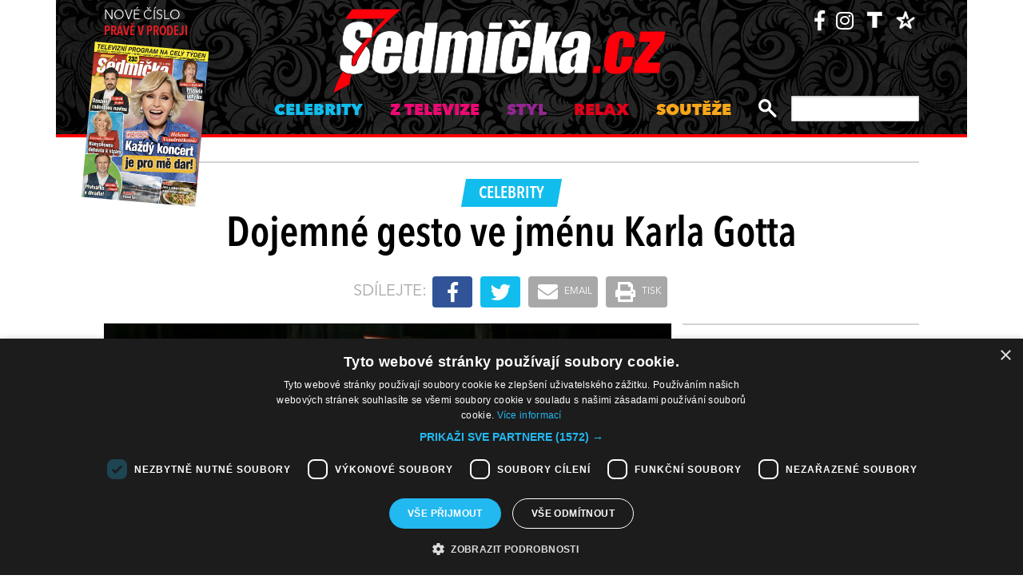

--- FILE ---
content_type: text/html; charset=UTF-8
request_url: https://sedmicka.tyden.cz/rubriky/celebrity/dojemne-gesto-ve-jmenu-karla-gotta_540798.html
body_size: 10203
content:
<!DOCTYPE html PUBLIC "-//W3C//DTD XHTML 1.1//EN" "http://www.w3.org/TR/xhtml11/DTD/xhtml11.dtd">
<html xmlns="http://www.w3.org/1999/xhtml" xml:lang="cs">
<head>
<meta http-equiv="Content-Type" content="text/html; charset=utf-8" />
<title>Dojemné gesto ve jménu Karla Gotta  | Sedmička.cz</title>
<meta name="keywords" content="" />
<meta name="description" content="Hudební divadlo Karlín ve spolupráci s producenty muzikálu Čas růží uvedlo předem ohlášené benefiční představení. Jeho výtěžek, včetně části či celých honorá..." />
<meta name="googlebot" content="index,follow,snippet,archive" />
<meta name="robots" content="index,follow" />
<meta name="viewport" content="width=device-width, initial-scale=1.0, maximum-scale=1.0, user-scalable=0">
<meta name="author" content="TYDEN, www.tyden.cz, e-mail: webmaster@tyden.cz" />
<meta property="og:site_name" content="TÝDEN.cz"/>
<meta property="fb:app_id" content="1230467790306500" />
<meta property="og:title" content="Dojemné gesto ve jménu Karla Gotta  | Sedmička.cz"/>
<meta property="og:type" content="article">
<meta property="og:url" content="https://sedmicka.tyden.cz/rubriky/celebrity/dojemne-gesto-ve-jmenu-karla-gotta_540798.html">
<meta property="og:image" content="https://www.tyden.cz/obrazek/202003/5e6c1e384f493/crop-2036283-22-00-hlavni-frh-9444.jpg">
<meta property="og:description" content="Hudební divadlo Karlín ve spolupráci s producenty muzikálu Čas růží uvedlo předem ohlášené benefiční představení. Jeho výtěžek, včetně části či celých honorářů...">
<meta property="article:published_time" content="2020-03-16">
<meta property="article:expiration_time" content="2035-03-14">
<meta property="article:author" content="https://www.tyden.cz/autori-tydne/zuz/">
<meta property="article:section" content="Celebrity">
<link href="/css/common.css?version=9.2" type="text/css" rel="stylesheet" media="screen,projection" />
<link href="/css/print.css?version=3" type="text/css" rel="stylesheet" media="print" />
<link media="screen" href="/css/lightbox.css?version=1" rel="stylesheet" type="text/css" />
<link href="/css/server2.css?v=94" type="text/css" rel="stylesheet" media="screen,projection" />
<link href="/css/css-2-1_555_0_0-1769400804.css?t=1769400804" type="text/css" rel="stylesheet" media="screen,projection" />
<script type="text/javascript" src="/js/prototype-1.7.3.js"></script>
<script type="text/javascript" charset="UTF-8" src="//cdn.cookie-script.com/s/914a123035d9746647200b6fc1d85e72.js"></script>
<script src="/js/global.js?version=2" type="text/javascript"></script>
<script type="text/javascript" charset="utf-8" src="/js/scriptaculous.js?load=effects,builder"></script>
<script type="text/javascript" charset="utf-8" src="/js/lightbox.js"></script>
<script type="text/javascript" charset="utf-8" src="/js/images.js?ver=bug_makrela"></script>
<script type="text/javascript" charset="utf-8" src="/js/clanek-detail.js?version=1"></script>
<script src="/js/jquery-1.9.1.min.js" type="text/javascript"></script>
<script src="/js/jquery.jcarousel.min.js" type="text/javascript"></script>
<script type="text/javascript" src="/js/jquery.cookie.js"></script>
<link rel="stylesheet" href="//code.jquery.com/ui/1.12.1/themes/base/jquery-ui.css">
<script src="https://code.jquery.com/jquery-1.12.4.js"></script>
<script src="https://code.jquery.com/ui/1.12.1/jquery-ui.js"></script>
<script type="text/javascript" src="//cdnjs.cloudflare.com/ajax/libs/jqueryui-touch-punch/0.2.3/jquery.ui.touch-punch.min.js"></script>
<script language="javascript" type="text/javascript" src="/js/server2.js?ver=94"></script>  
<script async src="https://pagead2.googlesyndication.com/pagead/js/adsbygoogle.js?client=ca-pub-5645183116231657" crossorigin="anonymous"></script><!-- Google tag (gtag.js) -->
<script async src="https://www.googletagmanager.com/gtag/js?id=G-ZCCPEF0WWW"></script>
<script>
  window.dataLayer = window.dataLayer || [];
  function gtag(){dataLayer.push(arguments);}
  gtag('js', new Date());

  gtag('config', 'G-ZCCPEF0WWW');
</script><link href="https://vjs.zencdn.net/5.19/video-js.css" rel="stylesheet">
<script src="https://vjs.zencdn.net/ie8/1.1/videojs-ie8.min.js"></script>
<script src="https://vjs.zencdn.net/5.19/video.js"></script>
</head>
<body id="a540798" class="s7 ">
<!-- (C)2000-2017 Gemius SA - gemiusPrism  / http://www.tyden.cz/Sedmicka -->
<script type="text/javascript">
<!--//--><![CDATA[//><!--
var pp_gemius_identifier = 'nXdL_btMUN2NLhs0y3EP_JR6.M5u4cx9lJQbDGjB5Vv.b7';
var pp_gemius_use_cmp = true;
// lines below shouldn't be edited
function gemius_pending(i) { window[i] = window[i] || function() {var x = window[i+'_pdata'] = window[i+'_pdata'] || []; x[x.length]=arguments;};};gemius_pending('gemius_hit'); gemius_pending('gemius_event'); gemius_pending('pp_gemius_hit'); gemius_pending('pp_gemius_event');(function(d,t) {try {var gt=d.createElement(t),s=d.getElementsByTagName(t)[0],l='http'+((location.protocol=='https:')?'s':''); gt.setAttribute('async','async');gt.setAttribute('defer','defer'); gt.src=l+'://spir.hit.gemius.pl/xgemius.js'; s.parentNode.insertBefore(gt,s);} catch (e) {}})(document,'script');
//--><!]]>
</script><!-- CACHE STORE : nastaveni-2 -->
<div class="main-wrapper">
<!-- block-header -->
<div class="block block-header">
<div class="container">
<div class="flex-row cols-between cols-top">
<div class="col col-actual-sale-box uppercase">
<div class="actual-sale-box">
<a href="https://shop.tyden.cz/predplatne-sedmicka" target="_blank">Nové číslo
<strong class="highlite">právě v prodeji</strong>
<img src="https://www.tyden.cz/titulka/4" alt="Sedmička" class="mag-over" style="width:143px"></a>
</div>
<div class="col-day-info">
<div class="info-today">Pondělí 26.1.2026</div>
<div class="info-nameday">svátek má Zora</div>
</div>
</div>
<div class="col col-logo" id="col-logo-m">
<a href="/"><img src="/img/server2/7cz-logo.png" alt="7CZ" class="img-responsive logo"></a>
</div>
<div class="col col-social">
<ul class="social-list">
<li><a href="https://www.facebook.com/casopissedmicka/"><span class="fab fa-facebook-f"></span></a></li>
<li><a href="https://www.instagram.com/sedmicka.cz/"><span class="fab fa-instagram"></span></a></li>
<li><a href="https://www.tyden.cz/"><img src="/img/server2/tyden-favicon-cb.png" alt="" class="img-responsive" style="width:25px;position: relative;top: 2px;"></a></li>
<li><a href="https://www.barrandov.tv/"><img src="/img/server2/barrandov-favicon-cb.png" alt="" class="img-responsive" style="width:24px;position: relative;top: 2px;"></a></li>
</ul>
</div>
</div>
<div class="mobile-nav-toggler-holder" id="mobile-nav-toggler-holder">
<a href="/" class="mobile-nav-toggler" id="mobile-nav-toggler"><span class="fas fa-bars"></span></a>
</div>
<div class="main-nav-holder" id="main-nav-holder">
<div class="flex-row cols-right cols-top cols-nopadding">
<a href="#" class="close-mobile-nav" id="close-mobile-nav">Zavřít menu</a>
<div class="col scrolled-logo">
<a href="/"><img src="/img/server2/7cz-logo.png?v2" alt="7CZ" class="img-responsive logo"></a>
</div>
<div class="col col-nav">
<ul class="main-nav">
<li><a href="/rubriky/celebrity/" class="celebrity">Celebrity</a></li>
<li><a href="/rubriky/z-televize/" class="ztv">Z televize</a></li>
<li><a href="/rubriky/styl/" class="moda">Styl</a></li>
<li><a href="/rubriky/relax-1/" class="video">Relax</a></li>
<li><a href="/rubriky/souteze/" class="souteze">Soutěže</a></li>
</ul>
<ul class="main-nav secondary-nav">
<li><a href="http://shop.tyden.cz/predplatne-sedmicka">Předplatné</a></li>
<li><a href="http://shop.tyden.cz/predplatne-sedmicka">Inzerce</a></li>
<li><a href="/kontakty_1019_stranka.html">Kontakty</a></li>
<li><a href="/krizovky-z-casopisu_1020_stranka.html">Křížovky</a></li>		   
</ul>
</div>
<div class="col col-quick-search">
<form action="/archiv/" id="quick-search-form" class="quick-search-form">
<input type="text" name="vyhledat" class="quick-search-input" id="quick-search-input">
<button class="quick-search-submit" id="quick-search-submit"><span class="icon-search"></span></button>
</form>
</div>
<div>
</div>
</div>
</div>
</div>
</div>
<!-- block-header - end -->
<div class="block block-ad_placeholder">
<div class="container">
<div class="ad_placeholder">
</div>
</div>
</div>
<div class="block block-content article-detail">
<div class="container">
<div class="flex-row cols-between cols-smallpadding cols-top cols-height">
<div class="col col-lg-100p main-col col-article-heading text-center">
<div class="col-inner">
<span class="cat-label cat-celebrity">Celebrity</span>
<h1>Dojemné gesto ve jménu Karla Gotta </h1>
</div>
<div class="article-detail-sharing-box">
<span class="sharing-box-label">sdílejte:</span>
<ul class="sharing-box-list">
<li class="item-facebook"><a target="_blank" href="http://www.facebook.com/share.php?u=https%3A%2F%2Fsedmicka.tyden.cz%2Frubriky%2Fcelebrity%2Fdojemne-gesto-ve-jmenu-karla-gotta_540798.html&amp;t=Dojemn%C3%A9+gesto+ve+jm%C3%A9nu+Karla+Gotta+"><span class="fab fa-facebook-f"></span></a></li>
<li class="item-twitter"><a target="_blank" href="https://twitter.com/share?url=https%3A%2F%2Fsedmicka.tyden.cz%2Frubriky%2Fcelebrity%2Fdojemne-gesto-ve-jmenu-karla-gotta_540798.html&amp;text=Dojemn%C3%A9+gesto+ve+jm%C3%A9nu+Karla+Gotta+&amp;via=Tydencz"><span class="fab fa-twitter"></span></a></li>
<li class="item-def"><a target="_blank" href="mailto:?subject=Sedmicka.cz%3A%20Dojemn%C3%A9%20gesto%20ve%20jm%C3%A9nu%20Karla%20Gotta%20&amp;body=Dojemn%C3%A9%20gesto%20ve%20jm%C3%A9nu%20Karla%20Gotta%20%0D%0A%0D%0AHudebn%C3%AD%20divadlo%20Karl%C3%ADn%20ve%20spolupr%C3%A1ci%20s%20producenty%20muzik%C3%A1lu%20%C4%8Cas%20r%C5%AF%C5%BE%C3%AD%20uvedlo%20p%C5%99edem%20ohl%C3%A1%C5%A1en%C3%A9%20benefi%C4%8Dn%C3%AD%20p%C5%99edstaven%C3%AD.%20Jeho%20v%C3%BDt%C4%9B%C5%BEek%2C%20v%C4%8Detn%C4%9B%20%C4%8D%C3%A1sti%20%C4%8Di%20cel%C3%BDch%20honor%C3%A1%C5%99%C5%AF...%0D%0A%0D%0ASedmicka.c%2Frubriky%2Fcelebrity%2Fdojemne-gesto-ve-jmenu-karla-gotta_540798.html"><span class="fas fa-envelope"></span> email</a></li>
<li class="item-def"><a target="_blank" href="#" onclick="window.print(); return false;"><span class="fas fa-print"></span> tisk</a></li>
</ul>
</div>
</div>
<div class="col col-lg-70p main-col">
<div class="detail-image-holder">
<img src="/obrazek/202003/5e6c1e384f493/crop-2036284-22-00-hlavni-frh-9444_790x533.jpg" alt="Herečka Markéta Procházková a Sagvan Tofi. " title="Herečka Markéta Procházková a Sagvan Tofi. " />
<div class="item-cat-icons">
</div>
</div>
<div class="image-desc">Herečka Markéta Procházková a Sagvan Tofi. </div>
<div class="article-info">16.03.2020 06:00, <strong>Autor:</strong>  - zuz -
 <span class="highlite">|</span> <span class="fb-comments-count" data-href="https://sedmicka.tyden.cz/rubriky/celebrity/dojemne-gesto-ve-jmenu-karla-gotta_540798.html"></span> <span class="far fa-comment"></span></div>
<div class="article-detail-text">
<div id="lightbox-search">
<p><strong>Hudební divadlo Karlín ve spolupráci s producenty muzikálu Čas růží uvedlo předem ohlášené benefiční představení. Jeho výtěžek, včetně části či celých honorářů účinkujících, byl věnován výzkumným pracovištím, která se zabývají zkoumáním a léčbou onkologických onemocnění. Vše se samozřejmě dělo ve jménu zesnulého zpěváka Karla Gotta (†80).</strong></p><p class="ads2">
<ins class="adsbygoogle"
     style="display:block; text-align:center;"
     data-ad-layout="in-article"
     data-ad-format="fluid"
     data-ad-client="ca-pub-5645183116231657"
     data-ad-slot="3025437407"></ins>
<script>
     (adsbygoogle = window.adsbygoogle || []).push({});
</script></p>
<p>Byla to bohulibá věc. "Rozhodli jsme se vyhlásit boj proti leukémii, chorobě, která nám vzala Karla Gotta," oznámil před časem ředitel karlínského divadla Egon Kulhánek. Bylo zřízeno bankovní konto pro účely veřejné sbírky, kam mohli přispět i alternující kolegové či herci a zpěváci dalších uváděných děl, a aby byla suma hezká, dorovnal ji na částku 333 333 korun.</p>
<p>Peníze byly následně předány Všeobecné fakultní nemocnici v Praze, konkrétně oddělení onkologie a oddělení hematologie, tedy místům, kde se Karel Gott léčil. Postaral se o to autor Času růží a představitel jedné z rolí Sagvan Tofi spolu s herečkou Markétou Procházkovou. Ti šek předali prof. MUDr. Luboši Petruželkovi, CSc., a prof. MUDr. Marku Trněnému, CSc., kteří o Mistra osobně pečovali.</p>
</div>
</div>
<div class="article-tags">
<span class="uppercase">Témata:</span>
<a href="/rubriky/-1/?tag=1606">Karel Gott </a> | <a href="/rubriky/-1/?tag=1753">charita </a> | <a href="/rubriky/-1/?tag=2260">Muzikál Čas růží </a> | <a href="/rubriky/-1/?tag=2261">Sagvan Tofi </a> </div>
<div class="gallery-note"><strong>Foto:</strong> Hermína Press 
</div><br />
<br>
<div class="banner">
<div id='Preroll'></div>
</div>
<br>
<div class="article-discussion-block">
<h2 class="highlite">Diskuse ke článku</h2>
<div id="fb-root"></div>
                      <script>(function(d, s, id) {
                        var js, fjs = d.getElementsByTagName(s)[0];
                        if (d.getElementById(id)) return;
                        js = d.createElement(s); js.id = id;
                        js.src = 'https://connect.facebook.net/cs_CZ/sdk.js#xfbml=1&version=v3.1&appId=1230467790306500&autoLogAppEvents=1';
                        fjs.parentNode.insertBefore(js, fjs);
                      }(document, 'script', 'facebook-jssdk'));</script><div class="fb-comments" data-href="https://sedmicka.tyden.cz/rubriky/celebrity/dojemne-gesto-ve-jmenu-karla-gotta_540798.html" data-numposts="5" data-width="100%"></div></div>
<div class="block-ad_placeholder ad-1032">
<div class="ad_placeholder">
</div>
</div>
</div>
<div class="col col-lg-30p col-side-block side-col">
<div class="sticky-container">
<div class="side-block-section">

<ins class="adsbygoogle"
     style="display:block"
     data-ad-client="ca-pub-5645183116231657"
     data-ad-slot="9256564608"
     data-ad-format="auto"
     data-full-width-responsive="true"></ins>
<script>
     (adsbygoogle = window.adsbygoogle || []).push({});
</script><div id="box-2095" class="block article banner">
<p><div id="Square_horní_300x600"><iframe width="300" height="300" style="font-size: 14px;" scrolling="no" frameborder="0" src="https://self.tyden.cz/view/13"></iframe></div>
<p><img src="/obrazek/201211/5098ca15b60ae/eternity-300x300-cz-691d8496bb7da.jpg" alt="BANNER vpravo 300x300px" style="float: left;" title="BANNER vpravo 300x300px" width="300" height="300" /></p></p>
<div class="clear"></div>
</div>
</div>
<div class="sticky-holder">
<div class="block-side-soc block-side">
<h2 class="social-heading">sledujte nás</h2>
<ul class="social-list">
<li><a href="https://www.instagram.com/sedmicka.cz/" class="social-button instagram"><span class="fab fa-instagram"></span></a></li>
<li><a href="https://www.facebook.com/casopissedmicka/" class="social-button facebook"><span class="fab fa-facebook-f"></span></a></li>
<li><a href="https://www.tyden.cz/"><img src="/img/server2/tyden-favicon.png" alt="" class="img-responsive" style="width:44px"></a></li>
<li><a href="https://www.barrandov.tv/"><img src="/img/server2/barrandov-favicon.png" alt="" class="img-responsive" style="width:44px"></a></li>
</ul>
</div>
</div>
</div>
</div>
</div>

</div>
</div>
</div>
<div article-reklama>
<ins class="adsbygoogle"
     style="display:block; text-align:center;"
     data-ad-layout="in-article"
     data-ad-format="fluid"
     data-ad-client="ca-pub-5645183116231657"
     data-ad-slot="6540807907"></ins>
<script>
     (adsbygoogle = window.adsbygoogle || []).push({});
</script></div><hr/><div class="block block-content block-articles-stripe black-bgr">
<div class="container">
<h2 class="block-heading">Musíte vidět</h2>    
<div class="hscroller-block">
<div class="hscroller-holder">
<div class="flex-row cols-between cols-smallpadding cols-top hscroller-content">
<div class="col col-lg-25p col-sm-50p col-xs-50p col-xxs-100p col-articles-stripe-item">
<div class="col-inner">
<div class="image-holder">
<a href="/rubriky/relax/harry-potter-slavi-vyroci-25-let_570880.html">
<img src="/obrazek/202512/693c52098760e/crop-2923213-depositphotos-15971873-xl_514x347.jpg" alt="Autorka knih o mladém kouzelníkovi J. K. Rowlingová. " title="Autorka knih o mladém kouzelníkovi J. K. Rowlingová. " class="img-responsive" />
</a>
<div class="item-cat-icons">
</div>
</div>
<div class="text-holder">
<h3 class="item-heading"><a href="/rubriky/relax/harry-potter-slavi-vyroci-25-let_570880.html">Harry Potter slaví výročí 25 let</a></h3>
</div>
</div>
</div>
<div class="col col-lg-25p col-sm-50p col-xs-50p col-xxs-100p col-articles-stripe-item">
<div class="col-inner">
<div class="image-holder">
<a href="/rubriky/z-televize/petra-janu-udelala-v-detstvi-zivotni-chybu_570917.html">
<img src="/obrazek/202601/6956a6da6bb27/crop-2923357-44-00-sand1536_514x347.jpg" alt="Petra Janů s Vítem Olmerem a Simonou Chytrovou. " title="Petra Janů s Vítem Olmerem a Simonou Chytrovou. " class="img-responsive" />
</a>
<div class="item-cat-icons">
</div>
</div>
<div class="text-holder">
<h3 class="item-heading"><a href="/rubriky/z-televize/petra-janu-udelala-v-detstvi-zivotni-chybu_570917.html">Petra Janů udělala v dětství životní chybu</a></h3>
</div>
</div>
</div>
<div class="col col-lg-25p col-sm-50p col-xs-50p col-xxs-100p col-articles-stripe-item">
<div class="col-inner">
<div class="image-holder">
<a href="/rubriky/celebrity/vip-miminka-lonskeho-roku_570911.html">
<img src="/obrazek/202512/69518dfd61848/crop-2923342-1-0737-michaela-ochotska_514x347.jpg" alt=" Bývalá hvězda Novy Michaela Ochotská dostala k Vánocům ten nejkrásnější dárek. Začátkem prosince porodila dceru Arien. Netradiční jméno museli dokonce pro zápis do seznamů schvalovat úředníci. Otcem je partner moderátorky, záchranář David Ráb. Ochotská se stala maminkou už podruhé, porod proběhl bez problémů a na miminko doma netrpělivě čekal i starší bratříček André, syn tenisty Lukáše Rosola. " title=" Bývalá hvězda Novy Michaela Ochotská dostala k Vánocům ten nejkrásnější dárek. Začátkem prosince porodila dceru Arien. Netradiční jméno museli dokonce pro zápis do seznamů schvalovat úředníci. Otcem je partner moderátorky, záchranář David Ráb. Ochotská se stala maminkou už podruhé, porod proběhl bez problémů a na miminko doma netrpělivě čekal i starší bratříček André, syn tenisty Lukáše Rosola. " class="img-responsive" />
</a>
<div class="item-cat-icons">
<div class="item-cat-icon"><span class="icon-photo"></span></div>
</div>
</div>
<div class="text-holder">
<h3 class="item-heading"><a href="/rubriky/celebrity/vip-miminka-lonskeho-roku_570911.html">VIP miminka loňského roku</a></h3>
</div>
<a href="/rubriky/celebrity/vip-miminka-lonskeho-roku_570911.html" class="item-cat"><p class="contains">7 FOTEK</p>
</a>
</div>
</div>
<div class="col col-lg-25p col-sm-50p col-xs-50p col-xxs-100p col-articles-stripe-item">
<div class="col-inner">
<div class="image-holder">
<a href="/rubriky/celebrity/slavne-osobnosti-ktere-se-ujaly-opusteneho-pejska_570746.html">
<img src="/obrazek/202510/69025020c3eec/crop-2923339-5716-sandra-novakova_514x347.jpg" alt="Herečka a čerstvá posila seriálu Ulice Snadra Nováková si před lety adoptovala při focení charitativního kalendáře fenku Bambulku. Ta však podlehla nemoci a zemřela. Její nástupkyní se stala fenka Jack Russell teriéra, která dostala jméno Borůvka, a před časem k ní přibyla ještě fenka z útulku, jíž dali také &quot;ovocné&quot; jméno - Malina. O zajímavá psí jména není v jejich rodině nouze. Například Sandřina maminka pojmenovala pejska Brufen." title="Herečka a čerstvá posila seriálu Ulice Snadra Nováková si před lety adoptovala při focení charitativního kalendáře fenku Bambulku. Ta však podlehla nemoci a zemřela. Její nástupkyní se stala fenka Jack Russell teriéra, která dostala jméno Borůvka, a před časem k ní přibyla ještě fenka z útulku, jíž dali také &quot;ovocné&quot; jméno - Malina. O zajímavá psí jména není v jejich rodině nouze. Například Sandřina maminka pojmenovala pejska Brufen." class="img-responsive" />
</a>
<div class="item-cat-icons">
<div class="item-cat-icon"><span class="icon-photo"></span></div>
</div>
</div>
<div class="text-holder">
<h3 class="item-heading"><a href="/rubriky/celebrity/slavne-osobnosti-ktere-se-ujaly-opusteneho-pejska_570746.html">Slavné osobnosti, které se ujaly opuštěného pejska</a></h3>
</div>
<a href="/rubriky/celebrity/slavne-osobnosti-ktere-se-ujaly-opusteneho-pejska_570746.html" class="item-cat"><p class="contains">7 FOTEK</p>
</a>
</div>
</div>
</div>
</div>
<span class="hscroller-control hscroller-control-left"><span class="icon-prev"></span></span>
<span class="hscroller-control hscroller-control-right"><span class="icon-next"></span></span>
</div>
</div>
</div>  	
<!-- CACHE FETCH : 2box-musite-videt -->
<div class="block-ad_placeholder ad-1032">
<div class="ad_placeholder">
<script async src="https://pagead2.googlesyndication.com/pagead/js/adsbygoogle.js?client=ca-pub-5645183116231657"
         crossorigin="anonymous"></script>
    <ins class="adsbygoogle"
         style="display:block"
         data-ad-format="autorelaxed"
         data-ad-client="ca-pub-5645183116231657"
         data-ad-slot="4044901841"></ins>
    <script>
         (adsbygoogle = window.adsbygoogle || []).push({});
    </script></div>
</div>
<div class="block block-content">
<div class="container">
<div class="flex-row cols-between cols-smallpadding cols-top cols-height">
<div class="col col-lg-70p main-col">
<div class="article-list-section">
<div class="article-item">
<div class="flex-row cols-between cols-halfpadding cols-top">
<div class="col col-lg-50p col-image">
<div class="image-holder">
<a href="/rubriky/celebrity/katerina-machackova-se-nechala-po-dlouhe-dobe-oslnit-muzskou-krasou_540797.html">
<img src="/obrazek/202003/5e6c1c501ed0d/crop-2036280-11-00-hlavni-frh-1124_520x250.jpg" alt="Kateřina Macháčková se nechala po dlouhé době oslnit mužskou krásou " title="Kateřina Macháčková se nechala po dlouhé době oslnit mužskou krásou " class="img-responsive" />
</a>
</div>
</div>
<div class="col col-lg-50p col-text">
<div class="text-holder">
<span class="cat-label  celebrity">Celebrity</span>
<h3 class="item-name"><a href="/rubriky/celebrity/katerina-machackova-se-nechala-po-dlouhe-dobe-oslnit-muzskou-krasou_540797.html">Kateřina Macháčková se nechala po dlouhé době oslnit mužskou krásou</a></h3>
</div>
</div>
</div>
</div>
<div class="article-item">
<div class="flex-row cols-between cols-halfpadding cols-top">
<div class="col col-lg-50p col-image">
<div class="image-holder">
<a href="/rubriky/celebrity/richard-krajco-si-na-horach-pripadal-jako-totalni-kreten_540796.html">
<img src="/obrazek/202003/5e6c1968dd9c1/crop-2036277-22-00-hlavni-du--4492_520x250.jpg" alt="Richard Krajčo s partnerkou přistiženi na horách. " title="Richard Krajčo s partnerkou přistiženi na horách. " class="img-responsive" />
</a>
</div>
</div>
<div class="col col-lg-50p col-text">
<div class="text-holder">
<span class="cat-label  celebrity">Celebrity</span>
<h3 class="item-name"><a href="/rubriky/celebrity/richard-krajco-si-na-horach-pripadal-jako-totalni-kreten_540796.html">Richard Krajčo si na horách připadal jako totální kretén </a></h3>
</div>
</div>
</div>
</div>
<div class="article-item article-item-big">
<div class="image-holder">
<a href="/rubriky/celebrity/vynosna-pratelstvi-jiriny-bohdalove_540787.html">
<img src="/obrazek/202003/5e6bc437a9f6b/crop-2036247-11-00-hlavni-hml04893_800x385.jpg" alt="Jiřina Bohdalová se přátelí i s Jakubem Prachařem. " title="Jiřina Bohdalová se přátelí i s Jakubem Prachařem. " class="img-responsive" />
</a>
<div class="item-cat-icons">
<div class="item-cat-icon"><span class="icon-photo"></span></div>
</div>
</div>
<div class="text-holder">
<div class="flex-row cols-halfpadding cols-top cols-left cols-nowrap">
<div class="col">
<span class="cat-label cat-celebrity">Celebrity</span>
</div>
<div class="col">
<h3 class="item-name"><a href="/rubriky/celebrity/vynosna-pratelstvi-jiriny-bohdalove_540787.html">Výnosná přátelství Jiřiny Bohdalové </a></h3>
</div>
</div>
</div>
</div>
<div class="article-item">
<div class="flex-row cols-between cols-halfpadding cols-top">
<div class="col col-lg-50p col-image">
<div class="image-holder">
<a href="/rubriky/celebrity/eva-pilarova-mela-zdravotni-problemy-uz-dva-roky_540811.html">
<img src="/obrazek/202003/5e6c8827c73ba/crop-2036314-p201908090503201_520x250.jpeg" alt="Eva Pilarová." title="Eva Pilarová." class="img-responsive" />
</a>
</div>
</div>
<div class="col col-lg-50p col-text">
<div class="text-holder">
<span class="cat-label  celebrity">Celebrity</span>
<h3 class="item-name"><a href="/rubriky/celebrity/eva-pilarova-mela-zdravotni-problemy-uz-dva-roky_540811.html">Eva Pilarová měla zdravotní problémy už dva roky</a></h3>
</div>
</div>
</div>
</div>
<div class="article-item">
<div class="flex-row cols-between cols-halfpadding cols-top">
<div class="col col-lg-50p col-image">
<div class="image-holder">
<a href="/rubriky/celebrity/jan-censky-se-zaprodal-za-nemale-penize_540784.html">
<img src="/obrazek/202003/5e6bc03b9ac48/crop-2036238-22-00-hlavni-censky-jan-0109_520x250.jpg" alt="Jan Čenský se zaprodal za nemalé peníze. " title="Jan Čenský se zaprodal za nemalé peníze. " class="img-responsive" />
</a>
</div>
</div>
<div class="col col-lg-50p col-text">
<div class="text-holder">
<span class="cat-label  celebrity">Celebrity</span>
<h3 class="item-name"><a href="/rubriky/celebrity/jan-censky-se-zaprodal-za-nemale-penize_540784.html">Jan Čenský se zaprodal za nemalé peníze </a></h3>
</div>
</div>
</div>
</div>
<div class="article-item">
<div class="flex-row cols-between cols-halfpadding cols-top">
<div class="col col-lg-50p col-image">
<div class="image-holder">
<a href="/rubriky/celebrity/dominika-gottova-si-ze-slavy-udelala-byznys_540781.html">
<img src="/obrazek/202003/5e6bbb5f08304/crop-2036229-11-00-hlavnipank7431_520x250.jpg" alt="Dominika Gottová se zámožným italským podnikatelem Gabrielem Grillottim. " title="Dominika Gottová se zámožným italským podnikatelem Gabrielem Grillottim. " class="img-responsive" />
</a>
</div>
</div>
<div class="col col-lg-50p col-text">
<div class="text-holder">
<span class="cat-label  celebrity">Celebrity</span>
<h3 class="item-name"><a href="/rubriky/celebrity/dominika-gottova-si-ze-slavy-udelala-byznys_540781.html">Dominika Gottová si ze slávy udělala byznys</a></h3>
</div>
</div>
</div>
</div>
<div class="article-item article-item-big">
<div class="image-holder">
<a href="/rubriky/kultura/hudba/zemrela-legendarni-zpevacka-eva-pilarova-nejslavnejsi-eru-zazila-v-60-letech_540812.html">
<img src="/obrazek/202003/5e6c89832a13d/crop-2036311-p201910130639801_640x308.jpeg" alt="Eva Pilarová." title="Eva Pilarová." class="img-responsive" />
</a>
<div class="item-cat-icons">
</div>
</div>
<div class="text-holder">
<div class="flex-row cols-halfpadding cols-top cols-left cols-nowrap">
<div class="col">
<span class="cat-label cat-celebrity">Celebrity</span>
</div>
<div class="col">
<h3 class="item-name"><a href="/rubriky/kultura/hudba/zemrela-legendarni-zpevacka-eva-pilarova-nejslavnejsi-eru-zazila-v-60-letech_540812.html">Zemřela legendární zpěvačka Eva Pilarová. Pohřeb mít nebude</a></h3>
</div>
</div>
</div>
</div>
<div class="article-item">
<div class="flex-row cols-between cols-halfpadding cols-top">
<div class="col col-lg-50p col-image">
<div class="image-holder">
<a href="/rubriky/celebrity/martin-zounar-stihl-premieru-za-pet-minut-dvanact_540765.html">
<img src="/obrazek/202003/5e6b9218d22e7/crop-2036181-zounar-troska-_520x250.jpg" alt="Martin Zounar a Zdeněk Troška. " title="Martin Zounar a Zdeněk Troška. " class="img-responsive" />
</a>
</div>
</div>
<div class="col col-lg-50p col-text">
<div class="text-holder">
<span class="cat-label  celebrity">Celebrity</span>
<h3 class="item-name"><a href="/rubriky/celebrity/martin-zounar-stihl-premieru-za-pet-minut-dvanact_540765.html">Martin Zounar stihl premiéru za pět minut dvanáct</a></h3>
</div>
</div>
</div>
</div>
<div class="article-item">
<div class="flex-row cols-between cols-halfpadding cols-top">
<div class="col col-lg-50p col-image">
<div class="image-holder">
<a href="/rubriky/celebrity/hyenismus-slovakova-zacala-prodavat-predrazenou-dezinfekci_540773.html">
<img src="/obrazek/202003/5e6ba2e13ecd8/crop-2036205-ayan-6812_520x250.jpg" alt="Nela Slováková ví, jak chytře vydělat. Přece na lidském neštěstí! " title="Nela Slováková ví, jak chytře vydělat. Přece na lidském neštěstí! " class="img-responsive" />
</a>
</div>
</div>
<div class="col col-lg-50p col-text">
<div class="text-holder">
<span class="cat-label  celebrity">Celebrity</span>
<h3 class="item-name"><a href="/rubriky/celebrity/hyenismus-slovakova-zacala-prodavat-predrazenou-dezinfekci_540773.html">Hyenismus! Slováková začala prodávat předraženou dezinfekci!</a></h3>
</div>
</div>
</div>
</div>
<div class="article-item">
<div class="flex-row cols-between cols-halfpadding cols-top">
<div class="col col-lg-50p col-image">
<div class="image-holder">
<a href="/rubriky/celebrity/veronika-kasakova-unikla-epidemii-ale-zraneni-se-nevyhnula_540752.html">
<img src="/obrazek/202003/5e6b760942e1b/crop-2036138-kasajkova_520x250.png" alt="Veronika Kašáková unikla epidemii, ale zranění se jí nevyhnulo. " title="Veronika Kašáková unikla epidemii, ale zranění se jí nevyhnulo. " class="img-responsive" />
</a>
</div>
</div>
<div class="col col-lg-50p col-text">
<div class="text-holder">
<span class="cat-label  celebrity">Celebrity</span>
<h3 class="item-name"><a href="/rubriky/celebrity/veronika-kasakova-unikla-epidemii-ale-zraneni-se-nevyhnula_540752.html">Veronika Kašáková unikla epidemii, ale zranění se nevyhnula</a></h3>
</div>
</div>
</div>
</div>
<div class="article-item article-item-big">
<div class="image-holder">
<a href="/rubriky/celebrity/nekteri-zpevaci-se-koronaviru-neboji-a-budou-vystupovat-i-pres-zakaz_540727.html">
<img src="/obrazek/202003/5e6ac64e57c3a/crop-2035603-frh-3056_800x385.jpg" alt="Ewa Farna. " title="Ewa Farna. " class="img-responsive" />
</a>
<div class="item-cat-icons">
</div>
</div>
<div class="text-holder">
<div class="flex-row cols-halfpadding cols-top cols-left cols-nowrap">
<div class="col">
<span class="cat-label cat-celebrity">Celebrity</span>
</div>
<div class="col">
<h3 class="item-name"><a href="/rubriky/celebrity/nekteri-zpevaci-se-koronaviru-neboji-a-budou-vystupovat-i-pres-zakaz_540727.html">Někteří zpěváci se koronaviru nebojí a budou vystupovat. I přes zákaz! </a></h3>
</div>
</div>
</div>
</div>
<div class="paging-holder">
<div class="paging">
<a href="/rubriky/1584093600/">Další články&nbsp;&nbsp;&gt;&gt;</a>
</div>
</div>
</div>
</div>
<div class="col col-lg-30p col-side-block side-col side-col-mobile">
<div class="sticky-container">
<div class="side-block-section">
<ins class="adsbygoogle"
     style="display:block"
     data-ad-client="ca-pub-5645183116231657"
     data-ad-slot="9165065265"
     data-ad-format="auto"
     data-full-width-responsive="true"></ins>
<script>
     (adsbygoogle = window.adsbygoogle || []).push({});
</script></div>
<div class="side-block-section block-ztv">
<div class="block-side">
<h2 class="cat-label cat-label-heading cat-ztv">dnes na TV Barrandov</h2>
<div class="side-article-list">
<div class="article-item">
<div class="flex-row cols-between cols-smallpadding cols-bottom">
<div class="col col-lg-60p col-image">
<div class="image-holder">
<a href="https://www.barrandov.tv/336885-policie-delta" target="_blank"><img src="https://www.barrandov.tv/obrazek/202601/6968903ada30f/crop-1405707-tvb-packshot-480x270-policie-delta-b1_480x270.jpg" class="img-responsive"></a>
</div>
</div>
<div class="col col-lg-40p col-text">
<div class="text-holder">
<h3 class="item-name"><a href="https://www.barrandov.tv/336885-policie-delta" target="_blank"><span class="item-time">20:05</span>Policie Delta</a></h3>
<p class="item-desc">Napínavý seriál z policejního...</p>
</div>
</div>
</div>
</div>
<div class="article-item">
<div class="flex-row cols-between cols-smallpadding cols-bottom">
<div class="col col-lg-60p col-image">
<div class="image-holder">
<a href="https://www.barrandov.tv/336886-vit-olmer-den-s-ivem-smoldasem" target="_blank"><img src="https://www.barrandov.tv/obrazek/202601/6968903c3be2d/crop-1435677-tv-barrandov-logo-2025_480x270.png" class="img-responsive"></a>
</div>
</div>
<div class="col col-lg-40p col-text">
<div class="text-holder">
<h3 class="item-name"><a href="https://www.barrandov.tv/336886-vit-olmer-den-s-ivem-smoldasem" target="_blank"><span class="item-time">21:05</span>Vít Olmer: Den s Ivem Šmoldasem</a></h3>
<p class="item-desc">Režisér Vít Olmer tentokrát tráví den s...</p>
</div>
</div>
</div>
</div>
</div>
</div> 
</div>
<div class="sticky-holder">
<div class="block-ad_placeholder ad-300x600 block-ad-side block-side sm-hidden">
<div class="ad_placeholder">
</div>
</div>
<div class="side-block-section">
<div class="block-side">
<h2>zaujalo nás</h2>
<div class="side-article-list featured-articles-list">
<div class="article-item">
<div class="flex-row cols-between cols-smallpadding cols-bottom">
<div class="col col-lg-60p col-image">
<div class="image-holder">
<img src="https://www.instinkt-online.cz/wp-content/uploads/2026/01/image-user164216-1767777253-2-1024x701.png" alt="Týdenní horoskop 26. 1. – 1. 2." class="img-responsive">
</div>
</div>
<div class="col col-lg-40p col-text">
<div class="text-holder">
<h3 class="item-name item-name-small"><a href="https://www.instinkt-online.cz/45937-2/">Týdenní horoskop 26. 1. – 1. 2.</a></h3>
<a href="https://www.instinkt-online.cz/" class="item-mag-label mag-zenydivky">instinkt-online.cz</a>
</div>
</div>
</div>
</div>
<div class="article-item">
<div class="flex-row cols-between cols-smallpadding cols-bottom">
<div class="col col-lg-60p col-image">
<div class="image-holder">
<img src="https://data.eu.cntmbr.com/tydencz/tydencz/e8a3ad51-2a95-4a9c-ad48-5fc22e42c398.jpeg" alt="Největší IPO zbrojařské firmy v historii: CSG získala 3,8 miliardy eur" class="img-responsive">
</div>
</div>
<div class="col col-lg-40p col-text">
<div class="text-holder">
<h3 class="item-name item-name-small"><a href="https://tyden.cz//nejvetsi-ipo-zbrojarske-firmy-v-historii-csg-ziskala-38-miliardy-eur">Největší IPO zbrojařské firmy v historii: CSG získala 3,8 miliardy eur</a></h3>
<a href="https://www.tyden.cz/" class="item-mag-label mag-tyden">tyden.cz</a>
</div>
</div>
</div>
</div>
</div>
</div>
</div>
<!-- CACHE FETCH : box-zaujalonas -->
</div>
</div>
</div>

</div>
</div>
</div>
<div id="left-skyscraper"></div>
<div id="right-skyscraper"></div>
<!-- block-content - end -->
<!-- block-footer -->
<div class="block block-footer black-bgr">
<div class="container">
<div class="flex-row cols-between cols-smallpadding">
<div class="col col-lg-70p col-footer-main">
<div class="flex-row cols-between cols-halfpadding">
<div class="col col-lg-50p col-footer-logo"><a href="/" class="footer-logo"><img src="/img/server2/7cz-logo.png" alt="7CZ" class="img-responsive" /></a>
<div class="footer-soc-block text-right"><span class="footer-soc-block-label">sledujte nás:</span>
<ul class="social-list">
<li><a href="https://www.facebook.com/casopissedmicka/"><span class="fab fa-facebook-f"></span></a></li>
<li><a href="https://www.instagram.com/sedmicka.cz/"><span class="fab fa-instagram"></span></a></li>
<li><a href="https://www.tyden.cz/"><img src="/img/server2/tyden-favicon-cb.png" alt="" class="img-responsive" style="width: 25px; position: relative; top: 2px;" /></a></li>
<li><a href="https://www.barrandov.tv/"><img src="/img/server2/barrandov-favicon-cb.png" alt="" class="img-responsive" style="width: 25px; position: relative; top: 2px;" /></a></li>
</ul>
</div>
</div>
<div class="col col-lg-50p col-footer-menu">
<div class="flex-row cols-left">
<div class="col col-footer-nav">
<ul class="footer-nav-list">
<li><a href="https://shop.tyden.cz/predplatne-sedmicka">PŘEDPLATNÉ</a></li>
<li><a href="/inzertni-kontakty-a-cenik-tiskove-inzerce_1017_stranka.html">inzerce</a></li>
<li><a href="/kontakty_1019_stranka.html">kontakty</a></li>
</ul>
</div>
<div class="col col-footer-nav">
<ul class="footer-nav-list">
<li><a href="/pravidla-soutezi_1020_stranka.html">PRAVIDLA SOUTĚŽÍ</a></li>
<li><a href="/souteze-se-sedmickou_1034_stranka.html">Výherci soutěží</a></li>
</ul>
</div>
</div>
</div>
</div>
</div>
<div class="col col-lg-30p col-footer-sale-box">
<div class="actual-sale-box-footer">
<div class="flex-row cols-nopadding cols-nowrap">
<div class="col col-sale-box">
<div class="sale-box-text"><span class="sale-box-heading"> DÁREK <strong class="highlite">zdarma</strong> </span> k předplatnému<br /> časopisu</div>
<a href="https://shop.tyden.cz/predplatne-sedmicka" class="sale-button"><em>objednat</em></a></div>
<div class="col"><img src="https://www.tyden.cz/titulka/4" alt="Sedmička" class="mag-over" style="width: 143px;" /></div>
</div>
</div>
</div>
<div class="col col-lg-100p col-footer-copy">
<p><strong>© 2025 EMPRESA MEDIA, a.s.</strong> <span class="copy-text">Publikování či další šíření obsahu těchto webových stránek bez písemného souhlasu vedení internetové redakce časopisu Sedmička je zakázáno.</span></p>
<p>Kompletní pravidla využívání obsahu najdete <a href="https://www.tyden.cz/staticky-obsah/pravidla_pouzivani_obsahu_empresa.pdf">ZDE</a>. <a href="https://www.tyden.cz/priloha/201208/502ba3c835efc/zasady-ochrany-osobnich-a-dalsich-zpracovavanych-udaju-empresa-media-20220613-62a85dd8c7ff3.pdf">Zásady ochrany osobních a dalších zpracovávaných údajů</a>. <span id="csconsentlink"><span style="color: #fff; text-decoration: underline;"><a id="csconsentlink" style="color: #fff; text-decoration: underline;"></a>Nastavení Cookies</span>.</span></p>
<p>Redakci můžete kontaktovat na emailové adrese <a href="mailt:internet@sedmicka.cz">internet@sedmicka.cz</a> . V případě technických problémů pište na adresu <a href="mailto:webmaster@sedmicka.cz">webmaster@sedmicka.cz</a> . Server hosting zajišťuje <a href="https://www.vshosting.cz/">VSHosting s.r.o.</a></p>
<p>2006–2018 © Created by Sabre s.r.o.</p>
</div>
<!-- CACHE FETCH : nastaveni-3 -->
</div>
</div>
</div>
<!-- block-footer - end -->
</div>

<script type="text/javascript">
window.onload = function() {

}
</script>
<!-- Vygenerovano za 1.388 vterin -->
</body>
</html>
